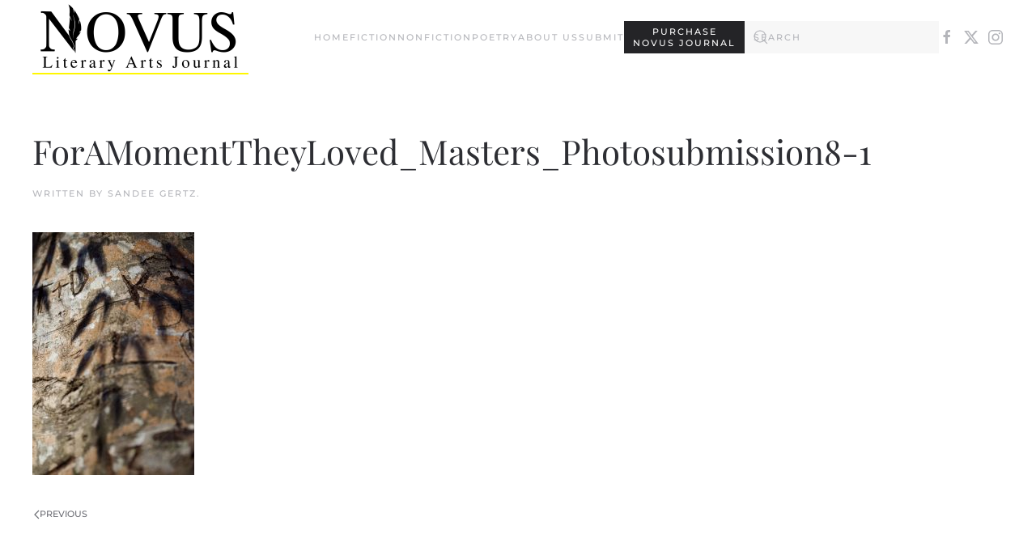

--- FILE ---
content_type: text/html; charset=UTF-8
request_url: https://novusliterary.com/foramomenttheyloved_masters_photosubmission8-1/
body_size: 7820
content:
<!DOCTYPE html>
<html lang="en-US">
    <head>
        <meta charset="UTF-8">
        <meta name="viewport" content="width=device-width, initial-scale=1">
        <link rel="icon" href="/wp-content/uploads/Novus-Favicon-5-1.png" sizes="any">
                <link rel="apple-touch-icon" href="/wp-content/themes/yootheme/packages/theme-wordpress/assets/images/apple-touch-icon.png">
                <title>ForAMomentTheyLoved_Masters_Photosubmission8-1 &#8211; Novus Literary and Arts Journal</title>
<meta name='robots' content='max-image-preview:large' />
<link rel="alternate" type="application/rss+xml" title="Novus Literary and Arts Journal &raquo; Feed" href="https://novusliterary.com/feed/" />
<script>
window._wpemojiSettings = {"baseUrl":"https:\/\/s.w.org\/images\/core\/emoji\/16.0.1\/72x72\/","ext":".png","svgUrl":"https:\/\/s.w.org\/images\/core\/emoji\/16.0.1\/svg\/","svgExt":".svg","source":{"concatemoji":"https:\/\/novusliterary.com\/wp-includes\/js\/wp-emoji-release.min.js?ver=6.8.3"}};
/*! This file is auto-generated */
!function(s,n){var o,i,e;function c(e){try{var t={supportTests:e,timestamp:(new Date).valueOf()};sessionStorage.setItem(o,JSON.stringify(t))}catch(e){}}function p(e,t,n){e.clearRect(0,0,e.canvas.width,e.canvas.height),e.fillText(t,0,0);var t=new Uint32Array(e.getImageData(0,0,e.canvas.width,e.canvas.height).data),a=(e.clearRect(0,0,e.canvas.width,e.canvas.height),e.fillText(n,0,0),new Uint32Array(e.getImageData(0,0,e.canvas.width,e.canvas.height).data));return t.every(function(e,t){return e===a[t]})}function u(e,t){e.clearRect(0,0,e.canvas.width,e.canvas.height),e.fillText(t,0,0);for(var n=e.getImageData(16,16,1,1),a=0;a<n.data.length;a++)if(0!==n.data[a])return!1;return!0}function f(e,t,n,a){switch(t){case"flag":return n(e,"\ud83c\udff3\ufe0f\u200d\u26a7\ufe0f","\ud83c\udff3\ufe0f\u200b\u26a7\ufe0f")?!1:!n(e,"\ud83c\udde8\ud83c\uddf6","\ud83c\udde8\u200b\ud83c\uddf6")&&!n(e,"\ud83c\udff4\udb40\udc67\udb40\udc62\udb40\udc65\udb40\udc6e\udb40\udc67\udb40\udc7f","\ud83c\udff4\u200b\udb40\udc67\u200b\udb40\udc62\u200b\udb40\udc65\u200b\udb40\udc6e\u200b\udb40\udc67\u200b\udb40\udc7f");case"emoji":return!a(e,"\ud83e\udedf")}return!1}function g(e,t,n,a){var r="undefined"!=typeof WorkerGlobalScope&&self instanceof WorkerGlobalScope?new OffscreenCanvas(300,150):s.createElement("canvas"),o=r.getContext("2d",{willReadFrequently:!0}),i=(o.textBaseline="top",o.font="600 32px Arial",{});return e.forEach(function(e){i[e]=t(o,e,n,a)}),i}function t(e){var t=s.createElement("script");t.src=e,t.defer=!0,s.head.appendChild(t)}"undefined"!=typeof Promise&&(o="wpEmojiSettingsSupports",i=["flag","emoji"],n.supports={everything:!0,everythingExceptFlag:!0},e=new Promise(function(e){s.addEventListener("DOMContentLoaded",e,{once:!0})}),new Promise(function(t){var n=function(){try{var e=JSON.parse(sessionStorage.getItem(o));if("object"==typeof e&&"number"==typeof e.timestamp&&(new Date).valueOf()<e.timestamp+604800&&"object"==typeof e.supportTests)return e.supportTests}catch(e){}return null}();if(!n){if("undefined"!=typeof Worker&&"undefined"!=typeof OffscreenCanvas&&"undefined"!=typeof URL&&URL.createObjectURL&&"undefined"!=typeof Blob)try{var e="postMessage("+g.toString()+"("+[JSON.stringify(i),f.toString(),p.toString(),u.toString()].join(",")+"));",a=new Blob([e],{type:"text/javascript"}),r=new Worker(URL.createObjectURL(a),{name:"wpTestEmojiSupports"});return void(r.onmessage=function(e){c(n=e.data),r.terminate(),t(n)})}catch(e){}c(n=g(i,f,p,u))}t(n)}).then(function(e){for(var t in e)n.supports[t]=e[t],n.supports.everything=n.supports.everything&&n.supports[t],"flag"!==t&&(n.supports.everythingExceptFlag=n.supports.everythingExceptFlag&&n.supports[t]);n.supports.everythingExceptFlag=n.supports.everythingExceptFlag&&!n.supports.flag,n.DOMReady=!1,n.readyCallback=function(){n.DOMReady=!0}}).then(function(){return e}).then(function(){var e;n.supports.everything||(n.readyCallback(),(e=n.source||{}).concatemoji?t(e.concatemoji):e.wpemoji&&e.twemoji&&(t(e.twemoji),t(e.wpemoji)))}))}((window,document),window._wpemojiSettings);
</script>

<style id='wp-emoji-styles-inline-css'>

	img.wp-smiley, img.emoji {
		display: inline !important;
		border: none !important;
		box-shadow: none !important;
		height: 1em !important;
		width: 1em !important;
		margin: 0 0.07em !important;
		vertical-align: -0.1em !important;
		background: none !important;
		padding: 0 !important;
	}
</style>
<link rel='stylesheet' id='wp-block-library-css' href='https://novusliterary.com/wp-includes/css/dist/block-library/style.min.css?ver=6.8.3' media='all' />
<style id='classic-theme-styles-inline-css'>
/*! This file is auto-generated */
.wp-block-button__link{color:#fff;background-color:#32373c;border-radius:9999px;box-shadow:none;text-decoration:none;padding:calc(.667em + 2px) calc(1.333em + 2px);font-size:1.125em}.wp-block-file__button{background:#32373c;color:#fff;text-decoration:none}
</style>
<link rel='stylesheet' id='editorskit-frontend-css' href='https://novusliterary.com/wp-content/plugins/block-options/build/style.build.css?ver=new' media='all' />
<style id='global-styles-inline-css'>
:root{--wp--preset--aspect-ratio--square: 1;--wp--preset--aspect-ratio--4-3: 4/3;--wp--preset--aspect-ratio--3-4: 3/4;--wp--preset--aspect-ratio--3-2: 3/2;--wp--preset--aspect-ratio--2-3: 2/3;--wp--preset--aspect-ratio--16-9: 16/9;--wp--preset--aspect-ratio--9-16: 9/16;--wp--preset--color--black: #000000;--wp--preset--color--cyan-bluish-gray: #abb8c3;--wp--preset--color--white: #ffffff;--wp--preset--color--pale-pink: #f78da7;--wp--preset--color--vivid-red: #cf2e2e;--wp--preset--color--luminous-vivid-orange: #ff6900;--wp--preset--color--luminous-vivid-amber: #fcb900;--wp--preset--color--light-green-cyan: #7bdcb5;--wp--preset--color--vivid-green-cyan: #00d084;--wp--preset--color--pale-cyan-blue: #8ed1fc;--wp--preset--color--vivid-cyan-blue: #0693e3;--wp--preset--color--vivid-purple: #9b51e0;--wp--preset--gradient--vivid-cyan-blue-to-vivid-purple: linear-gradient(135deg,rgba(6,147,227,1) 0%,rgb(155,81,224) 100%);--wp--preset--gradient--light-green-cyan-to-vivid-green-cyan: linear-gradient(135deg,rgb(122,220,180) 0%,rgb(0,208,130) 100%);--wp--preset--gradient--luminous-vivid-amber-to-luminous-vivid-orange: linear-gradient(135deg,rgba(252,185,0,1) 0%,rgba(255,105,0,1) 100%);--wp--preset--gradient--luminous-vivid-orange-to-vivid-red: linear-gradient(135deg,rgba(255,105,0,1) 0%,rgb(207,46,46) 100%);--wp--preset--gradient--very-light-gray-to-cyan-bluish-gray: linear-gradient(135deg,rgb(238,238,238) 0%,rgb(169,184,195) 100%);--wp--preset--gradient--cool-to-warm-spectrum: linear-gradient(135deg,rgb(74,234,220) 0%,rgb(151,120,209) 20%,rgb(207,42,186) 40%,rgb(238,44,130) 60%,rgb(251,105,98) 80%,rgb(254,248,76) 100%);--wp--preset--gradient--blush-light-purple: linear-gradient(135deg,rgb(255,206,236) 0%,rgb(152,150,240) 100%);--wp--preset--gradient--blush-bordeaux: linear-gradient(135deg,rgb(254,205,165) 0%,rgb(254,45,45) 50%,rgb(107,0,62) 100%);--wp--preset--gradient--luminous-dusk: linear-gradient(135deg,rgb(255,203,112) 0%,rgb(199,81,192) 50%,rgb(65,88,208) 100%);--wp--preset--gradient--pale-ocean: linear-gradient(135deg,rgb(255,245,203) 0%,rgb(182,227,212) 50%,rgb(51,167,181) 100%);--wp--preset--gradient--electric-grass: linear-gradient(135deg,rgb(202,248,128) 0%,rgb(113,206,126) 100%);--wp--preset--gradient--midnight: linear-gradient(135deg,rgb(2,3,129) 0%,rgb(40,116,252) 100%);--wp--preset--font-size--small: 13px;--wp--preset--font-size--medium: 20px;--wp--preset--font-size--large: 36px;--wp--preset--font-size--x-large: 42px;--wp--preset--spacing--20: 0.44rem;--wp--preset--spacing--30: 0.67rem;--wp--preset--spacing--40: 1rem;--wp--preset--spacing--50: 1.5rem;--wp--preset--spacing--60: 2.25rem;--wp--preset--spacing--70: 3.38rem;--wp--preset--spacing--80: 5.06rem;--wp--preset--shadow--natural: 6px 6px 9px rgba(0, 0, 0, 0.2);--wp--preset--shadow--deep: 12px 12px 50px rgba(0, 0, 0, 0.4);--wp--preset--shadow--sharp: 6px 6px 0px rgba(0, 0, 0, 0.2);--wp--preset--shadow--outlined: 6px 6px 0px -3px rgba(255, 255, 255, 1), 6px 6px rgba(0, 0, 0, 1);--wp--preset--shadow--crisp: 6px 6px 0px rgba(0, 0, 0, 1);}:where(.is-layout-flex){gap: 0.5em;}:where(.is-layout-grid){gap: 0.5em;}body .is-layout-flex{display: flex;}.is-layout-flex{flex-wrap: wrap;align-items: center;}.is-layout-flex > :is(*, div){margin: 0;}body .is-layout-grid{display: grid;}.is-layout-grid > :is(*, div){margin: 0;}:where(.wp-block-columns.is-layout-flex){gap: 2em;}:where(.wp-block-columns.is-layout-grid){gap: 2em;}:where(.wp-block-post-template.is-layout-flex){gap: 1.25em;}:where(.wp-block-post-template.is-layout-grid){gap: 1.25em;}.has-black-color{color: var(--wp--preset--color--black) !important;}.has-cyan-bluish-gray-color{color: var(--wp--preset--color--cyan-bluish-gray) !important;}.has-white-color{color: var(--wp--preset--color--white) !important;}.has-pale-pink-color{color: var(--wp--preset--color--pale-pink) !important;}.has-vivid-red-color{color: var(--wp--preset--color--vivid-red) !important;}.has-luminous-vivid-orange-color{color: var(--wp--preset--color--luminous-vivid-orange) !important;}.has-luminous-vivid-amber-color{color: var(--wp--preset--color--luminous-vivid-amber) !important;}.has-light-green-cyan-color{color: var(--wp--preset--color--light-green-cyan) !important;}.has-vivid-green-cyan-color{color: var(--wp--preset--color--vivid-green-cyan) !important;}.has-pale-cyan-blue-color{color: var(--wp--preset--color--pale-cyan-blue) !important;}.has-vivid-cyan-blue-color{color: var(--wp--preset--color--vivid-cyan-blue) !important;}.has-vivid-purple-color{color: var(--wp--preset--color--vivid-purple) !important;}.has-black-background-color{background-color: var(--wp--preset--color--black) !important;}.has-cyan-bluish-gray-background-color{background-color: var(--wp--preset--color--cyan-bluish-gray) !important;}.has-white-background-color{background-color: var(--wp--preset--color--white) !important;}.has-pale-pink-background-color{background-color: var(--wp--preset--color--pale-pink) !important;}.has-vivid-red-background-color{background-color: var(--wp--preset--color--vivid-red) !important;}.has-luminous-vivid-orange-background-color{background-color: var(--wp--preset--color--luminous-vivid-orange) !important;}.has-luminous-vivid-amber-background-color{background-color: var(--wp--preset--color--luminous-vivid-amber) !important;}.has-light-green-cyan-background-color{background-color: var(--wp--preset--color--light-green-cyan) !important;}.has-vivid-green-cyan-background-color{background-color: var(--wp--preset--color--vivid-green-cyan) !important;}.has-pale-cyan-blue-background-color{background-color: var(--wp--preset--color--pale-cyan-blue) !important;}.has-vivid-cyan-blue-background-color{background-color: var(--wp--preset--color--vivid-cyan-blue) !important;}.has-vivid-purple-background-color{background-color: var(--wp--preset--color--vivid-purple) !important;}.has-black-border-color{border-color: var(--wp--preset--color--black) !important;}.has-cyan-bluish-gray-border-color{border-color: var(--wp--preset--color--cyan-bluish-gray) !important;}.has-white-border-color{border-color: var(--wp--preset--color--white) !important;}.has-pale-pink-border-color{border-color: var(--wp--preset--color--pale-pink) !important;}.has-vivid-red-border-color{border-color: var(--wp--preset--color--vivid-red) !important;}.has-luminous-vivid-orange-border-color{border-color: var(--wp--preset--color--luminous-vivid-orange) !important;}.has-luminous-vivid-amber-border-color{border-color: var(--wp--preset--color--luminous-vivid-amber) !important;}.has-light-green-cyan-border-color{border-color: var(--wp--preset--color--light-green-cyan) !important;}.has-vivid-green-cyan-border-color{border-color: var(--wp--preset--color--vivid-green-cyan) !important;}.has-pale-cyan-blue-border-color{border-color: var(--wp--preset--color--pale-cyan-blue) !important;}.has-vivid-cyan-blue-border-color{border-color: var(--wp--preset--color--vivid-cyan-blue) !important;}.has-vivid-purple-border-color{border-color: var(--wp--preset--color--vivid-purple) !important;}.has-vivid-cyan-blue-to-vivid-purple-gradient-background{background: var(--wp--preset--gradient--vivid-cyan-blue-to-vivid-purple) !important;}.has-light-green-cyan-to-vivid-green-cyan-gradient-background{background: var(--wp--preset--gradient--light-green-cyan-to-vivid-green-cyan) !important;}.has-luminous-vivid-amber-to-luminous-vivid-orange-gradient-background{background: var(--wp--preset--gradient--luminous-vivid-amber-to-luminous-vivid-orange) !important;}.has-luminous-vivid-orange-to-vivid-red-gradient-background{background: var(--wp--preset--gradient--luminous-vivid-orange-to-vivid-red) !important;}.has-very-light-gray-to-cyan-bluish-gray-gradient-background{background: var(--wp--preset--gradient--very-light-gray-to-cyan-bluish-gray) !important;}.has-cool-to-warm-spectrum-gradient-background{background: var(--wp--preset--gradient--cool-to-warm-spectrum) !important;}.has-blush-light-purple-gradient-background{background: var(--wp--preset--gradient--blush-light-purple) !important;}.has-blush-bordeaux-gradient-background{background: var(--wp--preset--gradient--blush-bordeaux) !important;}.has-luminous-dusk-gradient-background{background: var(--wp--preset--gradient--luminous-dusk) !important;}.has-pale-ocean-gradient-background{background: var(--wp--preset--gradient--pale-ocean) !important;}.has-electric-grass-gradient-background{background: var(--wp--preset--gradient--electric-grass) !important;}.has-midnight-gradient-background{background: var(--wp--preset--gradient--midnight) !important;}.has-small-font-size{font-size: var(--wp--preset--font-size--small) !important;}.has-medium-font-size{font-size: var(--wp--preset--font-size--medium) !important;}.has-large-font-size{font-size: var(--wp--preset--font-size--large) !important;}.has-x-large-font-size{font-size: var(--wp--preset--font-size--x-large) !important;}
:where(.wp-block-post-template.is-layout-flex){gap: 1.25em;}:where(.wp-block-post-template.is-layout-grid){gap: 1.25em;}
:where(.wp-block-columns.is-layout-flex){gap: 2em;}:where(.wp-block-columns.is-layout-grid){gap: 2em;}
:root :where(.wp-block-pullquote){font-size: 1.5em;line-height: 1.6;}
</style>
<style id='kadence-blocks-global-variables-inline-css'>
:root {--global-kb-font-size-sm:clamp(0.8rem, 0.73rem + 0.217vw, 0.9rem);--global-kb-font-size-md:clamp(1.1rem, 0.995rem + 0.326vw, 1.25rem);--global-kb-font-size-lg:clamp(1.75rem, 1.576rem + 0.543vw, 2rem);--global-kb-font-size-xl:clamp(2.25rem, 1.728rem + 1.63vw, 3rem);--global-kb-font-size-xxl:clamp(2.5rem, 1.456rem + 3.26vw, 4rem);--global-kb-font-size-xxxl:clamp(2.75rem, 0.489rem + 7.065vw, 6rem);}:root {--global-palette1: #3182CE;--global-palette2: #2B6CB0;--global-palette3: #1A202C;--global-palette4: #2D3748;--global-palette5: #4A5568;--global-palette6: #718096;--global-palette7: #EDF2F7;--global-palette8: #F7FAFC;--global-palette9: #ffffff;}
</style>
<link href="https://novusliterary.com/wp-content/themes/yootheme/css/theme.css?ver=1759105344" rel="stylesheet">
<link href="https://novusliterary.com/wp-content/themes/yootheme/css/theme.update.css?ver=4.5.28" rel="stylesheet">
<script src="https://novusliterary.com/wp-includes/js/jquery/jquery.min.js?ver=3.7.1" id="jquery-core-js"></script>
<script src="https://novusliterary.com/wp-includes/js/jquery/jquery-migrate.min.js?ver=3.4.1" id="jquery-migrate-js"></script>
<link rel="https://api.w.org/" href="https://novusliterary.com/wp-json/" /><link rel="alternate" title="JSON" type="application/json" href="https://novusliterary.com/wp-json/wp/v2/media/3301" /><link rel="EditURI" type="application/rsd+xml" title="RSD" href="https://novusliterary.com/xmlrpc.php?rsd" />
<link rel='shortlink' href='https://novusliterary.com/?p=3301' />
<link rel="alternate" title="oEmbed (JSON)" type="application/json+oembed" href="https://novusliterary.com/wp-json/oembed/1.0/embed?url=https%3A%2F%2Fnovusliterary.com%2Fforamomenttheyloved_masters_photosubmission8-1%2F" />
<link rel="alternate" title="oEmbed (XML)" type="text/xml+oembed" href="https://novusliterary.com/wp-json/oembed/1.0/embed?url=https%3A%2F%2Fnovusliterary.com%2Fforamomenttheyloved_masters_photosubmission8-1%2F&#038;format=xml" />
<meta name="generator" content="MYOB"><script src="https://novusliterary.com/wp-content/themes/yootheme/vendor/assets/uikit/dist/js/uikit.min.js?ver=4.5.28"></script>
<script src="https://novusliterary.com/wp-content/themes/yootheme/vendor/assets/uikit/dist/js/uikit-icons.min.js?ver=4.5.28"></script>
<script src="https://novusliterary.com/wp-content/themes/yootheme/js/theme.js?ver=4.5.28"></script>
<script>window.yootheme ||= {}; var $theme = yootheme.theme = {"i18n":{"close":{"label":"Close","0":"yootheme"},"totop":{"label":"Back to top","0":"yootheme"},"marker":{"label":"Open","0":"yootheme"},"navbarToggleIcon":{"label":"Open menu","0":"yootheme"},"paginationPrevious":{"label":"Previous page","0":"yootheme"},"paginationNext":{"label":"Next page","0":"yootheme"},"searchIcon":{"toggle":"Open Search","submit":"Submit Search"},"slider":{"next":"Next slide","previous":"Previous slide","slideX":"Slide %s","slideLabel":"%s of %s"},"slideshow":{"next":"Next slide","previous":"Previous slide","slideX":"Slide %s","slideLabel":"%s of %s"},"lightboxPanel":{"next":"Next slide","previous":"Previous slide","slideLabel":"%s of %s","close":"Close"}}};</script>
		<style id="wp-custom-css">
			#home-featured {margin-top:-100px;}

.uk-button:not(.uk-button-text):not(.uk-button-link)::before {display:none;}

.uk-logo {border-bottom:2px solid #fff700;}

.ek-link {font-family: Outfit!important;}

.nav-button > .uk-button {
	line-height:1.3!important;
	padding:5px 10px;
}

.wp-block-verse {font-family: 'PT Serif';
    font-size: 16px;
    font-weight: 400;
    line-height: 1.625;
    -webkit-text-size-adjust: 100%;
    background: #fff;
    color: #6c6d74;
    -webkit-font-smoothing: antialiased;
    -moz-osx-font-smoothing: grayscale;
    text-rendering:optimizeLegibility}

pre.wp-block-verse {border:0px!important;padding:0px!important;}

@media (max-width:1225px) {
.uk-navbar-nav, .uk-navbar-right {gap: 14px!important;}
	.uk-navbar-left {width:163px;}  
	.nav-button > a {font-size:70%;}
}

		</style>
		    </head>
    <body class="attachment wp-singular attachment-template-default single single-attachment postid-3301 attachmentid-3301 attachment-jpeg wp-theme-yootheme wp-child-theme-yootheme-child ">

        
        <div class="uk-hidden-visually uk-notification uk-notification-top-left uk-width-auto">
            <div class="uk-notification-message">
                <a href="#tm-main" class="uk-link-reset">Skip to main content</a>
            </div>
        </div>

        
        
        <div class="tm-page">

                        


<header class="tm-header-mobile uk-hidden@m">


    
        <div class="uk-navbar-container">

            <div class="uk-container uk-container-expand">
                <nav class="uk-navbar" uk-navbar="{&quot;align&quot;:&quot;left&quot;,&quot;container&quot;:&quot;.tm-header-mobile&quot;,&quot;boundary&quot;:&quot;.tm-header-mobile .uk-navbar-container&quot;}">

                                        <div class="uk-navbar-left ">

                        
                                                    <a uk-toggle href="#tm-dialog-mobile" class="uk-navbar-toggle">

        
        <div uk-navbar-toggle-icon></div>

        
    </a>                        
                        
                    </div>
                    
                                        <div class="uk-navbar-center">

                                                    <a href="https://novusliterary.com/" aria-label="Back to home" class="uk-logo uk-navbar-item">
    <img alt="Novus" loading="eager" src="/wp-content/themes/yootheme/cache/d0/Transparent-FullName-Logo-Big-e1620399011732-d015c934.png" srcset="/wp-content/themes/yootheme/cache/d0/Transparent-FullName-Logo-Big-e1620399011732-d015c934.png 267w, /wp-content/themes/yootheme/cache/a3/Transparent-FullName-Logo-Big-e1620399011732-a3f1814e.png 534w" sizes="(min-width: 267px) 267px" width="267" height="90"><img class="uk-logo-inverse" alt="Novus" loading="eager" src="/wp-content/themes/yootheme/cache/24/Novus-Website-Logo-Large-No-Shield-White-2448a91c.png" srcset="/wp-content/themes/yootheme/cache/24/Novus-Website-Logo-Large-No-Shield-White-2448a91c.png 226w, /wp-content/themes/yootheme/cache/63/Novus-Website-Logo-Large-No-Shield-White-63472fdc.png 452w" sizes="(min-width: 226px) 226px" width="226" height="90"></a>                        
                        
                    </div>
                    
                    
                </nav>
            </div>

        </div>

    



        <div id="tm-dialog-mobile" uk-offcanvas="container: true; overlay: true" mode="slide">
        <div class="uk-offcanvas-bar uk-flex uk-flex-column">

                        <button class="uk-offcanvas-close uk-close-large" type="button" uk-close uk-toggle="cls: uk-close-large; mode: media; media: @s"></button>
            
                        <div class="uk-margin-auto-bottom">
                
<div class="uk-grid uk-child-width-1-1" uk-grid>    <div>
<div class="uk-panel widget widget_nav_menu" id="nav_menu-2">

    
    
<ul class="uk-nav uk-nav-default">
    
	<li class="menu-item menu-item-type-post_type menu-item-object-page menu-item-home"><a href="https://novusliterary.com/">Home</a></li>
	<li class="menu-item menu-item-type-taxonomy menu-item-object-category"><a href="https://novusliterary.com/category/fiction/">Fiction</a></li>
	<li class="menu-item menu-item-type-taxonomy menu-item-object-category"><a href="https://novusliterary.com/category/nonfiction/">Nonfiction</a></li>
	<li class="menu-item menu-item-type-taxonomy menu-item-object-category"><a href="https://novusliterary.com/category/poetry/">Poetry</a></li>
	<li class="menu-item menu-item-type-post_type menu-item-object-page"><a href="https://novusliterary.com/about-us/">About Us</a></li>
	<li class="menu-item menu-item-type-post_type menu-item-object-page"><a href="https://novusliterary.com/submit/">Submit</a></li></ul>

</div>
</div>    <div>
<div class="uk-panel widget widget_builderwidget" id="builderwidget-6">

    
    <div class="uk-grid tm-grid-expand uk-child-width-1-1 uk-grid-margin">
<div class="uk-width-1-1">
    
        
            
            
            
                
                    
<div class="nav-button uk-margin">
    
    
        
        
<a class="el-content uk-button uk-button-secondary" href="https://cams3.cumberland.edu/cunet/cu_novusliterary.html" target="_blank">
    
        PURCHASE<br />Novus Journal    
    
</a>


        
    
    
</div>

                
            
        
    
</div></div>
</div>
</div>    <div>
<div class="uk-panel widget widget_search" id="search-3">

    
    

    <form id="search-1" action="https://novusliterary.com/" method="get" role="search" class="uk-search uk-search-default uk-width-1-1"><span uk-search-icon></span><input name="s" placeholder="Search" required aria-label="Search" type="search" class="uk-search-input"><input type="hidden" name="post_type[]" value="post"><input type="hidden" name="post_type[]" value="page"><input type="hidden" name="post_type[]" value="gsm_styles"></form>
    

</div>
</div>    <div>
<div class="uk-panel">

    
    <ul class="uk-grid uk-flex-inline uk-flex-middle uk-flex-nowrap uk-grid-small">                    <li><a href="https://www.facebook.com/NOVUSLit/" class="uk-preserve-width uk-icon-link" rel="noreferrer" target="_blank"><span uk-icon="icon: facebook;"></span></a></li>
                    <li><a href="https://twitter.com/novuslit" class="uk-preserve-width uk-icon-link" rel="noreferrer" target="_blank"><span uk-icon="icon: twitter;"></span></a></li>
                    <li><a href="https://www.instagram.com/NOVUSLit/" class="uk-preserve-width uk-icon-link" rel="noreferrer" target="_blank"><span uk-icon="icon: instagram;"></span></a></li>
            </ul>
</div>
</div></div>            </div>
            
            
        </div>
    </div>
    
    
    

</header>




<header class="tm-header uk-visible@m">



        <div uk-sticky media="@m" cls-active="uk-navbar-sticky" sel-target=".uk-navbar-container">
    
        <div class="uk-navbar-container">

            <div class="uk-container uk-container-expand">
                <nav class="uk-navbar" uk-navbar="{&quot;align&quot;:&quot;left&quot;,&quot;container&quot;:&quot;.tm-header &gt; [uk-sticky]&quot;,&quot;boundary&quot;:&quot;.tm-header .uk-navbar-container&quot;}">

                                        <div class="uk-navbar-left ">

                                                    <a href="https://novusliterary.com/" aria-label="Back to home" class="uk-logo uk-navbar-item">
    <img alt="Novus" loading="eager" src="/wp-content/themes/yootheme/cache/d0/Transparent-FullName-Logo-Big-e1620399011732-d015c934.png" srcset="/wp-content/themes/yootheme/cache/d0/Transparent-FullName-Logo-Big-e1620399011732-d015c934.png 267w, /wp-content/themes/yootheme/cache/a3/Transparent-FullName-Logo-Big-e1620399011732-a3f1814e.png 534w" sizes="(min-width: 267px) 267px" width="267" height="90"><img class="uk-logo-inverse" alt="Novus" loading="eager" src="/wp-content/themes/yootheme/cache/24/Novus-Website-Logo-Large-No-Shield-White-2448a91c.png" srcset="/wp-content/themes/yootheme/cache/24/Novus-Website-Logo-Large-No-Shield-White-2448a91c.png 226w, /wp-content/themes/yootheme/cache/63/Novus-Website-Logo-Large-No-Shield-White-63472fdc.png 452w" sizes="(min-width: 226px) 226px" width="226" height="90"></a>                        
                        
                        
                    </div>
                    
                    
                                        <div class="uk-navbar-right">

                                                    
<ul class="uk-navbar-nav">
    
	<li class="menu-item menu-item-type-post_type menu-item-object-page menu-item-home"><a href="https://novusliterary.com/">Home</a></li>
	<li class="menu-item menu-item-type-taxonomy menu-item-object-category"><a href="https://novusliterary.com/category/fiction/">Fiction</a></li>
	<li class="menu-item menu-item-type-taxonomy menu-item-object-category"><a href="https://novusliterary.com/category/nonfiction/">Nonfiction</a></li>
	<li class="menu-item menu-item-type-taxonomy menu-item-object-category"><a href="https://novusliterary.com/category/poetry/">Poetry</a></li>
	<li class="menu-item menu-item-type-post_type menu-item-object-page"><a href="https://novusliterary.com/about-us/">About Us</a></li>
	<li class="menu-item menu-item-type-post_type menu-item-object-page"><a href="https://novusliterary.com/submit/">Submit</a></li></ul>

<div class="uk-navbar-item widget widget_builderwidget" id="builderwidget-5">

    
    <div class="uk-grid tm-grid-expand uk-child-width-1-1 uk-grid-margin">
<div class="uk-width-1-1">
    
        
            
            
            
                
                    
<div class="nav-button uk-margin">
    
    
        
        
<a class="el-content uk-button uk-button-secondary" href="https://cams3.cumberland.edu/cunet/cu_novusliterary.html" target="_blank">
    
        PURCHASE<br />Novus Journal    
    
</a>


        
    
    
</div>

                
            
        
    
</div></div>
</div>

<div class="uk-navbar-item widget widget_search" id="search-7">

    
    

    <form id="search-3" action="https://novusliterary.com/" method="get" role="search" class="uk-search uk-search-navbar"><span uk-search-icon></span><input name="s" placeholder="Search" required aria-label="Search" type="search" class="uk-search-input"><input type="hidden" name="post_type[]" value="post"><input type="hidden" name="post_type[]" value="page"><input type="hidden" name="post_type[]" value="gsm_styles"></form>
    

</div>
                        
                                                    
<div class="uk-navbar-item">

    
    <ul class="uk-grid uk-flex-inline uk-flex-middle uk-flex-nowrap uk-grid-small">                    <li><a href="https://www.facebook.com/NOVUSLit/" class="uk-preserve-width uk-icon-link" rel="noreferrer" target="_blank"><span uk-icon="icon: facebook;"></span></a></li>
                    <li><a href="https://twitter.com/novuslit" class="uk-preserve-width uk-icon-link" rel="noreferrer" target="_blank"><span uk-icon="icon: twitter;"></span></a></li>
                    <li><a href="https://www.instagram.com/NOVUSLit/" class="uk-preserve-width uk-icon-link" rel="noreferrer" target="_blank"><span uk-icon="icon: instagram;"></span></a></li>
            </ul>
</div>
                        
                    </div>
                    
                </nav>
            </div>

        </div>

        </div>
    







</header>

            
            
            <main id="tm-main"  class="tm-main uk-section uk-section-default" uk-height-viewport="expand: true">

                                <div class="uk-container">

                    
                            
                
<article id="post-3301" class="uk-article post-3301 attachment type-attachment status-inherit hentry" typeof="Article" vocab="https://schema.org/">

    <meta property="name" content="ForAMomentTheyLoved_Masters_Photosubmission8-1">
    <meta property="author" typeof="Person" content="Sandee Gertz">
    <meta property="dateModified" content="2022-05-03T08:35:33-05:00">
    <meta class="uk-margin-remove-adjacent" property="datePublished" content="2022-05-03T08:35:33-05:00">

            
    
        
        <h1 property="headline" class="uk-margin-large-top uk-margin-remove-bottom uk-article-title">ForAMomentTheyLoved_Masters_Photosubmission8-1</h1>
                            <p class="uk-margin-top uk-margin-remove-bottom uk-article-meta">
                Written by <a href="https://novusliterary.com/author/sgertz/">Sandee Gertz</a>.                                            </p>
                
        
        
                    <div class="uk-margin-medium-top" property="text">

                
                                    <p class="attachment"><a href='https://novusliterary.com/wp-content/uploads/ForAMomentTheyLoved_Masters_Photosubmission8-1-scaled.jpg'><img fetchpriority="high" decoding="async" width="200" height="300" src="https://novusliterary.com/wp-content/uploads/ForAMomentTheyLoved_Masters_Photosubmission8-1-200x300.jpg" class="attachment-medium size-medium" alt="" srcset="https://novusliterary.com/wp-content/uploads/ForAMomentTheyLoved_Masters_Photosubmission8-1-200x300.jpg 200w, https://novusliterary.com/wp-content/uploads/ForAMomentTheyLoved_Masters_Photosubmission8-1-683x1024.jpg 683w, https://novusliterary.com/wp-content/uploads/ForAMomentTheyLoved_Masters_Photosubmission8-1-768x1152.jpg 768w, https://novusliterary.com/wp-content/uploads/ForAMomentTheyLoved_Masters_Photosubmission8-1-1024x1536.jpg 1024w, https://novusliterary.com/wp-content/uploads/ForAMomentTheyLoved_Masters_Photosubmission8-1-1365x2048.jpg 1365w, https://novusliterary.com/wp-content/uploads/ForAMomentTheyLoved_Masters_Photosubmission8-1-scaled.jpg 1707w" sizes="(max-width: 200px) 100vw, 200px" /></a></p>
                
                
            </div>
        
        
        
                <nav class="uk-margin-medium">
            <ul class="uk-pagination uk-margin-remove-bottom">
                                <li><a href="https://novusliterary.com/foramomenttheyloved_masters_photosubmission8-1/" rel="prev"><span uk-pagination-previous></span> Previous</a></li>
                                            </ul>
        </nav>
        
        
    
</article>
        
                        
                </div>
                
            </main>

            
                        <footer>
                <!-- Builder #footer -->
<div class="uk-section-primary uk-section">
    
        
        
        
            
                                <div class="uk-container">                
                    <div class="uk-grid tm-grid-expand uk-grid-column-collapse uk-grid-margin" uk-grid>
<div class="uk-width-1-3@s">
    
        
            
            
            
                
                    
<h3 class="uk-margin-remove-bottom">        Quick Links    </h3><div class="uk-panel uk-text-large uk-margin uk-margin-remove-top uk-text-left@m uk-text-center"><p><a class="class2" href="https://novusliterary.com">Home</a><br /><a class="class2" href="https://novusliterary.com/about-us">About Us</a><br /><a class="class2" href="https://novusliterary.com/contributors">Contributors List</a><br /><a href="https://novusliterary.com/2024-archive">2024 Archive</a><br /><a class="class2" href="https://novusliterary.com/submit/">Submit</a></p></div>
                
            
        
    
</div>
<div class="uk-width-1-3@s">
    
        
            
            
            
                
                    
<div class="uk-margin uk-text-center">
        <img src="/wp-content/themes/yootheme/cache/39/Transparent-FullName-Logo-Big-e1620399011732-39fee96e.png" srcset="/wp-content/themes/yootheme/cache/39/Transparent-FullName-Logo-Big-e1620399011732-39fee96e.png 300w, /wp-content/themes/yootheme/cache/78/Transparent-FullName-Logo-Big-e1620399011732-7844e89a.png 599w, /wp-content/themes/yootheme/cache/f1/Transparent-FullName-Logo-Big-e1620399011732-f1ad2060.png 600w" sizes="(min-width: 300px) 300px" width="300" height="101" class="el-image" alt loading="lazy">    
    
</div>
<div class="uk-margin uk-text-center">
        <img src="/wp-content/themes/yootheme/cache/be/cumberlanduniversity-be8343ac.png" srcset="/wp-content/themes/yootheme/cache/be/cumberlanduniversity-be8343ac.png 250w, /wp-content/themes/yootheme/cache/6a/cumberlanduniversity-6ae1f94a.png 499w, /wp-content/themes/yootheme/cache/29/cumberlanduniversity-29c6473c.png 500w" sizes="(min-width: 250px) 250px" width="250" height="89" class="el-image" alt loading="lazy">    
    
</div>
                
            
        
    
</div>
<div class="uk-width-1-3@s">
    
        
            
            
            
                
                    <div class="uk-panel uk-text-large uk-margin-small uk-margin-remove-bottom uk-text-right@m uk-text-center"><p>NOVUS Literary and<br />Arts Journal<br />Lebanon, TN<br /><br /></p></div>
<div class="uk-margin uk-text-right@m uk-text-center" uk-scrollspy="target: [uk-scrollspy-class];">    <ul class="uk-child-width-auto uk-grid-small uk-flex-inline uk-flex-middle" uk-grid>
            <li class="el-item">
<a class="el-link uk-icon-button" href="https://www.facebook.com/NOVUSLit/" target="_blank" rel="noreferrer"><span uk-icon="icon: facebook;"></span></a></li>
            <li class="el-item">
<a class="el-link uk-icon-button" href="https://twitter.com/novuslit" target="_blank" rel="noreferrer"><span uk-icon="icon: twitter;"></span></a></li>
            <li class="el-item">
<a class="el-link uk-icon-button" href="https://www.instagram.com/NOVUSLit/" target="_blank" rel="noreferrer"><span uk-icon="icon: instagram;"></span></a></li>
    
    </ul></div>
                
            
        
    
</div></div>
                                </div>                
            
        
    
</div>            </footer>
            
        </div>

        
        <script type="speculationrules">
{"prefetch":[{"source":"document","where":{"and":[{"href_matches":"\/*"},{"not":{"href_matches":["\/wp-*.php","\/wp-admin\/*","\/wp-content\/uploads\/*","\/wp-content\/*","\/wp-content\/plugins\/*","\/wp-content\/themes\/yootheme-child\/*","\/wp-content\/themes\/yootheme\/*","\/*\\?(.+)"]}},{"not":{"selector_matches":"a[rel~=\"nofollow\"]"}},{"not":{"selector_matches":".no-prefetch, .no-prefetch a"}}]},"eagerness":"conservative"}]}
</script>
    </body>
</html>


<!-- Page supported by LiteSpeed Cache 7.5.0.1 on 2026-01-22 00:48:35 -->